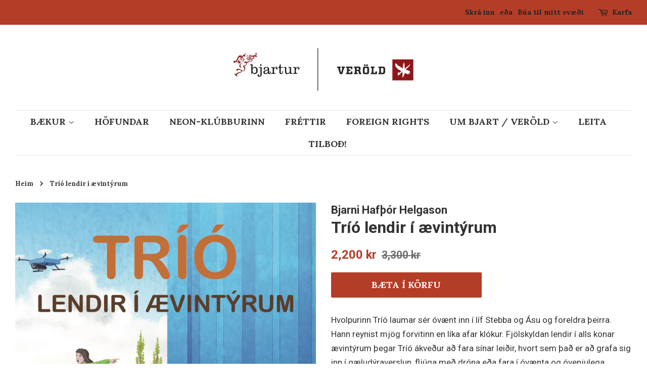

--- FILE ---
content_type: text/html; charset=utf-8
request_url: https://bjartur-verold.is/products/trio-lendir-i-aevintyrum
body_size: 15557
content:

<!doctype html>
<!--[if lt IE 7]><html class="no-js lt-ie9 lt-ie8 lt-ie7" lang="en"> <![endif]-->
<!--[if IE 7]><html class="no-js lt-ie9 lt-ie8" lang="en"> <![endif]-->
<!--[if IE 8]><html class="no-js lt-ie9" lang="en"> <![endif]-->
<!--[if IE 9 ]><html class="ie9 no-js"> <![endif]-->
<!--[if (gt IE 9)|!(IE)]><!--> <html class="no-js"> <!--<![endif]-->
<head>

  <!-- Basic page needs ================================================== -->
  <meta charset="utf-8">
  <meta http-equiv="X-UA-Compatible" content="IE=edge,chrome=1">

  
  <link rel="shortcut icon" href="//bjartur-verold.is/cdn/shop/files/428581_570172489693616_1114679559_n_32x32.jpg?v=1613161474" type="image/png" />
  

  <!-- Title and description ================================================== -->
  <title>
  Tríó lendir í ævintýrum &ndash; Bjartur &amp; Veröld
  </title>

  
  <meta name="description" content="Hvolpurinn Tríó laumar sér óvænt inn í líf Stebba og Ásu og foreldra þeirra. Hann reynist mjög forvitinn en líka afar klókur. Fjölskyldan lendir í alls konar ævintýrum þegar Tríó ákveður að fara sínar leiðir, hvort sem það er að grafa sig inn í gæludýraverslun, fljúga með dróna eða fara í óvænta og óvenjulega sjóferð! ">
  

  <!-- Social meta ================================================== -->
  <!-- /snippets/social-meta-tags.liquid -->




<meta property="og:site_name" content="Bjartur &amp; Veröld">
<meta property="og:url" content="https://bjartur-verold.is/products/trio-lendir-i-aevintyrum">
<meta property="og:title" content="Tríó lendir í ævintýrum">
<meta property="og:type" content="product">
<meta property="og:description" content="Hvolpurinn Tríó laumar sér óvænt inn í líf Stebba og Ásu og foreldra þeirra. Hann reynist mjög forvitinn en líka afar klókur. Fjölskyldan lendir í alls konar ævintýrum þegar Tríó ákveður að fara sínar leiðir, hvort sem það er að grafa sig inn í gæludýraverslun, fljúga með dróna eða fara í óvænta og óvenjulega sjóferð! ">

  <meta property="og:price:amount" content="2,200">
  <meta property="og:price:currency" content="ISK">

<meta property="og:image" content="http://bjartur-verold.is/cdn/shop/products/Trio-frontur_1200x1200.jpg?v=1667220893">
<meta property="og:image:secure_url" content="https://bjartur-verold.is/cdn/shop/products/Trio-frontur_1200x1200.jpg?v=1667220893">


<meta name="twitter:card" content="summary_large_image">
<meta name="twitter:title" content="Tríó lendir í ævintýrum">
<meta name="twitter:description" content="Hvolpurinn Tríó laumar sér óvænt inn í líf Stebba og Ásu og foreldra þeirra. Hann reynist mjög forvitinn en líka afar klókur. Fjölskyldan lendir í alls konar ævintýrum þegar Tríó ákveður að fara sínar leiðir, hvort sem það er að grafa sig inn í gæludýraverslun, fljúga með dróna eða fara í óvænta og óvenjulega sjóferð! ">


  <!-- Helpers ================================================== -->
  <link rel="canonical" href="https://bjartur-verold.is/products/trio-lendir-i-aevintyrum">
  <meta name="viewport" content="width=device-width,initial-scale=1">
  <meta name="theme-color" content="#b43d27">

  <!-- CSS ================================================== -->
  <link href="//bjartur-verold.is/cdn/shop/t/2/assets/timber.scss.css?v=132538422480038067331667381926" rel="stylesheet" type="text/css" media="all" />
  <link href="//bjartur-verold.is/cdn/shop/t/2/assets/theme.scss.css?v=91568720522629483631667381926" rel="stylesheet" type="text/css" media="all" />

  
  
  
  <link href="//fonts.googleapis.com/css?family=Roboto:400,700" rel="stylesheet" type="text/css" media="all" />


  


  
    
    
    <link href="//fonts.googleapis.com/css?family=Lora:700" rel="stylesheet" type="text/css" media="all" />
  



  <script>
    window.theme = window.theme || {};

    var theme = {
      strings: {
        addToCart: "BÆTA Í KÖRFU",
        soldOut: "Uppseld",
        unavailable: "Ófáanleg",
        zoomClose: "Loka (Esc)",
        zoomPrev: "Fyrra (Left arrow key)",
        zoomNext: "Næsta (Right arrow key)",
        addressError: "Villa kom upp við leitina",
        addressNoResults: "Heimilisfangið kemur ekki fram",
        addressQueryLimit: "You have exceeded the Google API usage limit. Consider upgrading to a \u003ca href=\"https:\/\/developers.google.com\/maps\/premium\/usage-limits\"\u003ePremium Plan\u003c\/a\u003e.",
        authError: "There was a problem authenticating your Google Maps API Key."
      },
      settings: {
        // Adding some settings to allow the editor to update correctly when they are changed
        enableWideLayout: true,
        typeAccentTransform: true,
        typeAccentSpacing: false,
        baseFontSize: '17px',
        headerBaseFontSize: '32px',
        accentFontSize: '18px'
      },
      variables: {
        mediaQueryMedium: 'screen and (max-width: 768px)',
        bpSmall: false
      },
      moneyFormat: "{{amount_no_decimals}} kr"
    }

    document.documentElement.className = document.documentElement.className.replace('no-js', 'supports-js');
  </script>

  <!-- Header hook for plugins ================================================== -->
  <script>window.performance && window.performance.mark && window.performance.mark('shopify.content_for_header.start');</script><meta name="facebook-domain-verification" content="3ra1j5c5ycgi4nkdbzbrrxztj1qlsd">
<meta name="facebook-domain-verification" content="w8qfqawkn2y08yamgn79cosd2p9otc">
<meta id="shopify-digital-wallet" name="shopify-digital-wallet" content="/2887876666/digital_wallets/dialog">
<link rel="alternate" type="application/json+oembed" href="https://bjartur-verold.is/products/trio-lendir-i-aevintyrum.oembed">
<script async="async" src="/checkouts/internal/preloads.js?locale=en-IS"></script>
<script id="shopify-features" type="application/json">{"accessToken":"777889ed2f1658d589613978c4317cd8","betas":["rich-media-storefront-analytics"],"domain":"bjartur-verold.is","predictiveSearch":true,"shopId":2887876666,"locale":"en"}</script>
<script>var Shopify = Shopify || {};
Shopify.shop = "bjartur.myshopify.com";
Shopify.locale = "en";
Shopify.currency = {"active":"ISK","rate":"1.0"};
Shopify.country = "IS";
Shopify.theme = {"name":"Minimal","id":15236857914,"schema_name":"Minimal","schema_version":"5.2.1","theme_store_id":380,"role":"main"};
Shopify.theme.handle = "null";
Shopify.theme.style = {"id":null,"handle":null};
Shopify.cdnHost = "bjartur-verold.is/cdn";
Shopify.routes = Shopify.routes || {};
Shopify.routes.root = "/";</script>
<script type="module">!function(o){(o.Shopify=o.Shopify||{}).modules=!0}(window);</script>
<script>!function(o){function n(){var o=[];function n(){o.push(Array.prototype.slice.apply(arguments))}return n.q=o,n}var t=o.Shopify=o.Shopify||{};t.loadFeatures=n(),t.autoloadFeatures=n()}(window);</script>
<script id="shop-js-analytics" type="application/json">{"pageType":"product"}</script>
<script defer="defer" async type="module" src="//bjartur-verold.is/cdn/shopifycloud/shop-js/modules/v2/client.init-shop-cart-sync_C5BV16lS.en.esm.js"></script>
<script defer="defer" async type="module" src="//bjartur-verold.is/cdn/shopifycloud/shop-js/modules/v2/chunk.common_CygWptCX.esm.js"></script>
<script type="module">
  await import("//bjartur-verold.is/cdn/shopifycloud/shop-js/modules/v2/client.init-shop-cart-sync_C5BV16lS.en.esm.js");
await import("//bjartur-verold.is/cdn/shopifycloud/shop-js/modules/v2/chunk.common_CygWptCX.esm.js");

  window.Shopify.SignInWithShop?.initShopCartSync?.({"fedCMEnabled":true,"windoidEnabled":true});

</script>
<script id="__st">var __st={"a":2887876666,"offset":0,"reqid":"7915935d-2df9-4cca-9c7b-5b22425a0332-1768816879","pageurl":"bjartur-verold.is\/products\/trio-lendir-i-aevintyrum","u":"1e958356dbae","p":"product","rtyp":"product","rid":7467622596808};</script>
<script>window.ShopifyPaypalV4VisibilityTracking = true;</script>
<script id="captcha-bootstrap">!function(){'use strict';const t='contact',e='account',n='new_comment',o=[[t,t],['blogs',n],['comments',n],[t,'customer']],c=[[e,'customer_login'],[e,'guest_login'],[e,'recover_customer_password'],[e,'create_customer']],r=t=>t.map((([t,e])=>`form[action*='/${t}']:not([data-nocaptcha='true']) input[name='form_type'][value='${e}']`)).join(','),a=t=>()=>t?[...document.querySelectorAll(t)].map((t=>t.form)):[];function s(){const t=[...o],e=r(t);return a(e)}const i='password',u='form_key',d=['recaptcha-v3-token','g-recaptcha-response','h-captcha-response',i],f=()=>{try{return window.sessionStorage}catch{return}},m='__shopify_v',_=t=>t.elements[u];function p(t,e,n=!1){try{const o=window.sessionStorage,c=JSON.parse(o.getItem(e)),{data:r}=function(t){const{data:e,action:n}=t;return t[m]||n?{data:e,action:n}:{data:t,action:n}}(c);for(const[e,n]of Object.entries(r))t.elements[e]&&(t.elements[e].value=n);n&&o.removeItem(e)}catch(o){console.error('form repopulation failed',{error:o})}}const l='form_type',E='cptcha';function T(t){t.dataset[E]=!0}const w=window,h=w.document,L='Shopify',v='ce_forms',y='captcha';let A=!1;((t,e)=>{const n=(g='f06e6c50-85a8-45c8-87d0-21a2b65856fe',I='https://cdn.shopify.com/shopifycloud/storefront-forms-hcaptcha/ce_storefront_forms_captcha_hcaptcha.v1.5.2.iife.js',D={infoText:'Protected by hCaptcha',privacyText:'Privacy',termsText:'Terms'},(t,e,n)=>{const o=w[L][v],c=o.bindForm;if(c)return c(t,g,e,D).then(n);var r;o.q.push([[t,g,e,D],n]),r=I,A||(h.body.append(Object.assign(h.createElement('script'),{id:'captcha-provider',async:!0,src:r})),A=!0)});var g,I,D;w[L]=w[L]||{},w[L][v]=w[L][v]||{},w[L][v].q=[],w[L][y]=w[L][y]||{},w[L][y].protect=function(t,e){n(t,void 0,e),T(t)},Object.freeze(w[L][y]),function(t,e,n,w,h,L){const[v,y,A,g]=function(t,e,n){const i=e?o:[],u=t?c:[],d=[...i,...u],f=r(d),m=r(i),_=r(d.filter((([t,e])=>n.includes(e))));return[a(f),a(m),a(_),s()]}(w,h,L),I=t=>{const e=t.target;return e instanceof HTMLFormElement?e:e&&e.form},D=t=>v().includes(t);t.addEventListener('submit',(t=>{const e=I(t);if(!e)return;const n=D(e)&&!e.dataset.hcaptchaBound&&!e.dataset.recaptchaBound,o=_(e),c=g().includes(e)&&(!o||!o.value);(n||c)&&t.preventDefault(),c&&!n&&(function(t){try{if(!f())return;!function(t){const e=f();if(!e)return;const n=_(t);if(!n)return;const o=n.value;o&&e.removeItem(o)}(t);const e=Array.from(Array(32),(()=>Math.random().toString(36)[2])).join('');!function(t,e){_(t)||t.append(Object.assign(document.createElement('input'),{type:'hidden',name:u})),t.elements[u].value=e}(t,e),function(t,e){const n=f();if(!n)return;const o=[...t.querySelectorAll(`input[type='${i}']`)].map((({name:t})=>t)),c=[...d,...o],r={};for(const[a,s]of new FormData(t).entries())c.includes(a)||(r[a]=s);n.setItem(e,JSON.stringify({[m]:1,action:t.action,data:r}))}(t,e)}catch(e){console.error('failed to persist form',e)}}(e),e.submit())}));const S=(t,e)=>{t&&!t.dataset[E]&&(n(t,e.some((e=>e===t))),T(t))};for(const o of['focusin','change'])t.addEventListener(o,(t=>{const e=I(t);D(e)&&S(e,y())}));const B=e.get('form_key'),M=e.get(l),P=B&&M;t.addEventListener('DOMContentLoaded',(()=>{const t=y();if(P)for(const e of t)e.elements[l].value===M&&p(e,B);[...new Set([...A(),...v().filter((t=>'true'===t.dataset.shopifyCaptcha))])].forEach((e=>S(e,t)))}))}(h,new URLSearchParams(w.location.search),n,t,e,['guest_login'])})(!0,!0)}();</script>
<script integrity="sha256-4kQ18oKyAcykRKYeNunJcIwy7WH5gtpwJnB7kiuLZ1E=" data-source-attribution="shopify.loadfeatures" defer="defer" src="//bjartur-verold.is/cdn/shopifycloud/storefront/assets/storefront/load_feature-a0a9edcb.js" crossorigin="anonymous"></script>
<script data-source-attribution="shopify.dynamic_checkout.dynamic.init">var Shopify=Shopify||{};Shopify.PaymentButton=Shopify.PaymentButton||{isStorefrontPortableWallets:!0,init:function(){window.Shopify.PaymentButton.init=function(){};var t=document.createElement("script");t.src="https://bjartur-verold.is/cdn/shopifycloud/portable-wallets/latest/portable-wallets.en.js",t.type="module",document.head.appendChild(t)}};
</script>
<script data-source-attribution="shopify.dynamic_checkout.buyer_consent">
  function portableWalletsHideBuyerConsent(e){var t=document.getElementById("shopify-buyer-consent"),n=document.getElementById("shopify-subscription-policy-button");t&&n&&(t.classList.add("hidden"),t.setAttribute("aria-hidden","true"),n.removeEventListener("click",e))}function portableWalletsShowBuyerConsent(e){var t=document.getElementById("shopify-buyer-consent"),n=document.getElementById("shopify-subscription-policy-button");t&&n&&(t.classList.remove("hidden"),t.removeAttribute("aria-hidden"),n.addEventListener("click",e))}window.Shopify?.PaymentButton&&(window.Shopify.PaymentButton.hideBuyerConsent=portableWalletsHideBuyerConsent,window.Shopify.PaymentButton.showBuyerConsent=portableWalletsShowBuyerConsent);
</script>
<script data-source-attribution="shopify.dynamic_checkout.cart.bootstrap">document.addEventListener("DOMContentLoaded",(function(){function t(){return document.querySelector("shopify-accelerated-checkout-cart, shopify-accelerated-checkout")}if(t())Shopify.PaymentButton.init();else{new MutationObserver((function(e,n){t()&&(Shopify.PaymentButton.init(),n.disconnect())})).observe(document.body,{childList:!0,subtree:!0})}}));
</script>

<script>window.performance && window.performance.mark && window.performance.mark('shopify.content_for_header.end');</script>

  
<!--[if lt IE 9]>
<script src="//cdnjs.cloudflare.com/ajax/libs/html5shiv/3.7.2/html5shiv.min.js" type="text/javascript"></script>
<![endif]-->


  <script src="//bjartur-verold.is/cdn/shop/t/2/assets/jquery-2.2.3.min.js?v=58211863146907186831525116569" type="text/javascript"></script>

  <!--[if (gt IE 9)|!(IE)]><!--><script src="//bjartur-verold.is/cdn/shop/t/2/assets/lazysizes.min.js?v=177476512571513845041525116569" async="async"></script><!--<![endif]-->
  <!--[if lte IE 9]><script src="//bjartur-verold.is/cdn/shop/t/2/assets/lazysizes.min.js?v=177476512571513845041525116569"></script><![endif]-->

  
  

<link href="https://monorail-edge.shopifysvc.com" rel="dns-prefetch">
<script>(function(){if ("sendBeacon" in navigator && "performance" in window) {try {var session_token_from_headers = performance.getEntriesByType('navigation')[0].serverTiming.find(x => x.name == '_s').description;} catch {var session_token_from_headers = undefined;}var session_cookie_matches = document.cookie.match(/_shopify_s=([^;]*)/);var session_token_from_cookie = session_cookie_matches && session_cookie_matches.length === 2 ? session_cookie_matches[1] : "";var session_token = session_token_from_headers || session_token_from_cookie || "";function handle_abandonment_event(e) {var entries = performance.getEntries().filter(function(entry) {return /monorail-edge.shopifysvc.com/.test(entry.name);});if (!window.abandonment_tracked && entries.length === 0) {window.abandonment_tracked = true;var currentMs = Date.now();var navigation_start = performance.timing.navigationStart;var payload = {shop_id: 2887876666,url: window.location.href,navigation_start,duration: currentMs - navigation_start,session_token,page_type: "product"};window.navigator.sendBeacon("https://monorail-edge.shopifysvc.com/v1/produce", JSON.stringify({schema_id: "online_store_buyer_site_abandonment/1.1",payload: payload,metadata: {event_created_at_ms: currentMs,event_sent_at_ms: currentMs}}));}}window.addEventListener('pagehide', handle_abandonment_event);}}());</script>
<script id="web-pixels-manager-setup">(function e(e,d,r,n,o){if(void 0===o&&(o={}),!Boolean(null===(a=null===(i=window.Shopify)||void 0===i?void 0:i.analytics)||void 0===a?void 0:a.replayQueue)){var i,a;window.Shopify=window.Shopify||{};var t=window.Shopify;t.analytics=t.analytics||{};var s=t.analytics;s.replayQueue=[],s.publish=function(e,d,r){return s.replayQueue.push([e,d,r]),!0};try{self.performance.mark("wpm:start")}catch(e){}var l=function(){var e={modern:/Edge?\/(1{2}[4-9]|1[2-9]\d|[2-9]\d{2}|\d{4,})\.\d+(\.\d+|)|Firefox\/(1{2}[4-9]|1[2-9]\d|[2-9]\d{2}|\d{4,})\.\d+(\.\d+|)|Chrom(ium|e)\/(9{2}|\d{3,})\.\d+(\.\d+|)|(Maci|X1{2}).+ Version\/(15\.\d+|(1[6-9]|[2-9]\d|\d{3,})\.\d+)([,.]\d+|)( \(\w+\)|)( Mobile\/\w+|) Safari\/|Chrome.+OPR\/(9{2}|\d{3,})\.\d+\.\d+|(CPU[ +]OS|iPhone[ +]OS|CPU[ +]iPhone|CPU IPhone OS|CPU iPad OS)[ +]+(15[._]\d+|(1[6-9]|[2-9]\d|\d{3,})[._]\d+)([._]\d+|)|Android:?[ /-](13[3-9]|1[4-9]\d|[2-9]\d{2}|\d{4,})(\.\d+|)(\.\d+|)|Android.+Firefox\/(13[5-9]|1[4-9]\d|[2-9]\d{2}|\d{4,})\.\d+(\.\d+|)|Android.+Chrom(ium|e)\/(13[3-9]|1[4-9]\d|[2-9]\d{2}|\d{4,})\.\d+(\.\d+|)|SamsungBrowser\/([2-9]\d|\d{3,})\.\d+/,legacy:/Edge?\/(1[6-9]|[2-9]\d|\d{3,})\.\d+(\.\d+|)|Firefox\/(5[4-9]|[6-9]\d|\d{3,})\.\d+(\.\d+|)|Chrom(ium|e)\/(5[1-9]|[6-9]\d|\d{3,})\.\d+(\.\d+|)([\d.]+$|.*Safari\/(?![\d.]+ Edge\/[\d.]+$))|(Maci|X1{2}).+ Version\/(10\.\d+|(1[1-9]|[2-9]\d|\d{3,})\.\d+)([,.]\d+|)( \(\w+\)|)( Mobile\/\w+|) Safari\/|Chrome.+OPR\/(3[89]|[4-9]\d|\d{3,})\.\d+\.\d+|(CPU[ +]OS|iPhone[ +]OS|CPU[ +]iPhone|CPU IPhone OS|CPU iPad OS)[ +]+(10[._]\d+|(1[1-9]|[2-9]\d|\d{3,})[._]\d+)([._]\d+|)|Android:?[ /-](13[3-9]|1[4-9]\d|[2-9]\d{2}|\d{4,})(\.\d+|)(\.\d+|)|Mobile Safari.+OPR\/([89]\d|\d{3,})\.\d+\.\d+|Android.+Firefox\/(13[5-9]|1[4-9]\d|[2-9]\d{2}|\d{4,})\.\d+(\.\d+|)|Android.+Chrom(ium|e)\/(13[3-9]|1[4-9]\d|[2-9]\d{2}|\d{4,})\.\d+(\.\d+|)|Android.+(UC? ?Browser|UCWEB|U3)[ /]?(15\.([5-9]|\d{2,})|(1[6-9]|[2-9]\d|\d{3,})\.\d+)\.\d+|SamsungBrowser\/(5\.\d+|([6-9]|\d{2,})\.\d+)|Android.+MQ{2}Browser\/(14(\.(9|\d{2,})|)|(1[5-9]|[2-9]\d|\d{3,})(\.\d+|))(\.\d+|)|K[Aa][Ii]OS\/(3\.\d+|([4-9]|\d{2,})\.\d+)(\.\d+|)/},d=e.modern,r=e.legacy,n=navigator.userAgent;return n.match(d)?"modern":n.match(r)?"legacy":"unknown"}(),u="modern"===l?"modern":"legacy",c=(null!=n?n:{modern:"",legacy:""})[u],f=function(e){return[e.baseUrl,"/wpm","/b",e.hashVersion,"modern"===e.buildTarget?"m":"l",".js"].join("")}({baseUrl:d,hashVersion:r,buildTarget:u}),m=function(e){var d=e.version,r=e.bundleTarget,n=e.surface,o=e.pageUrl,i=e.monorailEndpoint;return{emit:function(e){var a=e.status,t=e.errorMsg,s=(new Date).getTime(),l=JSON.stringify({metadata:{event_sent_at_ms:s},events:[{schema_id:"web_pixels_manager_load/3.1",payload:{version:d,bundle_target:r,page_url:o,status:a,surface:n,error_msg:t},metadata:{event_created_at_ms:s}}]});if(!i)return console&&console.warn&&console.warn("[Web Pixels Manager] No Monorail endpoint provided, skipping logging."),!1;try{return self.navigator.sendBeacon.bind(self.navigator)(i,l)}catch(e){}var u=new XMLHttpRequest;try{return u.open("POST",i,!0),u.setRequestHeader("Content-Type","text/plain"),u.send(l),!0}catch(e){return console&&console.warn&&console.warn("[Web Pixels Manager] Got an unhandled error while logging to Monorail."),!1}}}}({version:r,bundleTarget:l,surface:e.surface,pageUrl:self.location.href,monorailEndpoint:e.monorailEndpoint});try{o.browserTarget=l,function(e){var d=e.src,r=e.async,n=void 0===r||r,o=e.onload,i=e.onerror,a=e.sri,t=e.scriptDataAttributes,s=void 0===t?{}:t,l=document.createElement("script"),u=document.querySelector("head"),c=document.querySelector("body");if(l.async=n,l.src=d,a&&(l.integrity=a,l.crossOrigin="anonymous"),s)for(var f in s)if(Object.prototype.hasOwnProperty.call(s,f))try{l.dataset[f]=s[f]}catch(e){}if(o&&l.addEventListener("load",o),i&&l.addEventListener("error",i),u)u.appendChild(l);else{if(!c)throw new Error("Did not find a head or body element to append the script");c.appendChild(l)}}({src:f,async:!0,onload:function(){if(!function(){var e,d;return Boolean(null===(d=null===(e=window.Shopify)||void 0===e?void 0:e.analytics)||void 0===d?void 0:d.initialized)}()){var d=window.webPixelsManager.init(e)||void 0;if(d){var r=window.Shopify.analytics;r.replayQueue.forEach((function(e){var r=e[0],n=e[1],o=e[2];d.publishCustomEvent(r,n,o)})),r.replayQueue=[],r.publish=d.publishCustomEvent,r.visitor=d.visitor,r.initialized=!0}}},onerror:function(){return m.emit({status:"failed",errorMsg:"".concat(f," has failed to load")})},sri:function(e){var d=/^sha384-[A-Za-z0-9+/=]+$/;return"string"==typeof e&&d.test(e)}(c)?c:"",scriptDataAttributes:o}),m.emit({status:"loading"})}catch(e){m.emit({status:"failed",errorMsg:(null==e?void 0:e.message)||"Unknown error"})}}})({shopId: 2887876666,storefrontBaseUrl: "https://bjartur-verold.is",extensionsBaseUrl: "https://extensions.shopifycdn.com/cdn/shopifycloud/web-pixels-manager",monorailEndpoint: "https://monorail-edge.shopifysvc.com/unstable/produce_batch",surface: "storefront-renderer",enabledBetaFlags: ["2dca8a86"],webPixelsConfigList: [{"id":"61735112","eventPayloadVersion":"v1","runtimeContext":"LAX","scriptVersion":"1","type":"CUSTOM","privacyPurposes":["MARKETING"],"name":"Meta pixel (migrated)"},{"id":"shopify-app-pixel","configuration":"{}","eventPayloadVersion":"v1","runtimeContext":"STRICT","scriptVersion":"0450","apiClientId":"shopify-pixel","type":"APP","privacyPurposes":["ANALYTICS","MARKETING"]},{"id":"shopify-custom-pixel","eventPayloadVersion":"v1","runtimeContext":"LAX","scriptVersion":"0450","apiClientId":"shopify-pixel","type":"CUSTOM","privacyPurposes":["ANALYTICS","MARKETING"]}],isMerchantRequest: false,initData: {"shop":{"name":"Bjartur \u0026 Veröld","paymentSettings":{"currencyCode":"ISK"},"myshopifyDomain":"bjartur.myshopify.com","countryCode":"IS","storefrontUrl":"https:\/\/bjartur-verold.is"},"customer":null,"cart":null,"checkout":null,"productVariants":[{"price":{"amount":2200.0,"currencyCode":"ISK"},"product":{"title":"Tríó lendir í ævintýrum","vendor":"Bjarni Hafþór Helgason","id":"7467622596808","untranslatedTitle":"Tríó lendir í ævintýrum","url":"\/products\/trio-lendir-i-aevintyrum","type":"Bækur"},"id":"42414402994376","image":{"src":"\/\/bjartur-verold.is\/cdn\/shop\/products\/Trio-frontur.jpg?v=1667220893"},"sku":"bhh2","title":"Default Title","untranslatedTitle":"Default Title"}],"purchasingCompany":null},},"https://bjartur-verold.is/cdn","fcfee988w5aeb613cpc8e4bc33m6693e112",{"modern":"","legacy":""},{"shopId":"2887876666","storefrontBaseUrl":"https:\/\/bjartur-verold.is","extensionBaseUrl":"https:\/\/extensions.shopifycdn.com\/cdn\/shopifycloud\/web-pixels-manager","surface":"storefront-renderer","enabledBetaFlags":"[\"2dca8a86\"]","isMerchantRequest":"false","hashVersion":"fcfee988w5aeb613cpc8e4bc33m6693e112","publish":"custom","events":"[[\"page_viewed\",{}],[\"product_viewed\",{\"productVariant\":{\"price\":{\"amount\":2200.0,\"currencyCode\":\"ISK\"},\"product\":{\"title\":\"Tríó lendir í ævintýrum\",\"vendor\":\"Bjarni Hafþór Helgason\",\"id\":\"7467622596808\",\"untranslatedTitle\":\"Tríó lendir í ævintýrum\",\"url\":\"\/products\/trio-lendir-i-aevintyrum\",\"type\":\"Bækur\"},\"id\":\"42414402994376\",\"image\":{\"src\":\"\/\/bjartur-verold.is\/cdn\/shop\/products\/Trio-frontur.jpg?v=1667220893\"},\"sku\":\"bhh2\",\"title\":\"Default Title\",\"untranslatedTitle\":\"Default Title\"}}]]"});</script><script>
  window.ShopifyAnalytics = window.ShopifyAnalytics || {};
  window.ShopifyAnalytics.meta = window.ShopifyAnalytics.meta || {};
  window.ShopifyAnalytics.meta.currency = 'ISK';
  var meta = {"product":{"id":7467622596808,"gid":"gid:\/\/shopify\/Product\/7467622596808","vendor":"Bjarni Hafþór Helgason","type":"Bækur","handle":"trio-lendir-i-aevintyrum","variants":[{"id":42414402994376,"price":220000,"name":"Tríó lendir í ævintýrum","public_title":null,"sku":"bhh2"}],"remote":false},"page":{"pageType":"product","resourceType":"product","resourceId":7467622596808,"requestId":"7915935d-2df9-4cca-9c7b-5b22425a0332-1768816879"}};
  for (var attr in meta) {
    window.ShopifyAnalytics.meta[attr] = meta[attr];
  }
</script>
<script class="analytics">
  (function () {
    var customDocumentWrite = function(content) {
      var jquery = null;

      if (window.jQuery) {
        jquery = window.jQuery;
      } else if (window.Checkout && window.Checkout.$) {
        jquery = window.Checkout.$;
      }

      if (jquery) {
        jquery('body').append(content);
      }
    };

    var hasLoggedConversion = function(token) {
      if (token) {
        return document.cookie.indexOf('loggedConversion=' + token) !== -1;
      }
      return false;
    }

    var setCookieIfConversion = function(token) {
      if (token) {
        var twoMonthsFromNow = new Date(Date.now());
        twoMonthsFromNow.setMonth(twoMonthsFromNow.getMonth() + 2);

        document.cookie = 'loggedConversion=' + token + '; expires=' + twoMonthsFromNow;
      }
    }

    var trekkie = window.ShopifyAnalytics.lib = window.trekkie = window.trekkie || [];
    if (trekkie.integrations) {
      return;
    }
    trekkie.methods = [
      'identify',
      'page',
      'ready',
      'track',
      'trackForm',
      'trackLink'
    ];
    trekkie.factory = function(method) {
      return function() {
        var args = Array.prototype.slice.call(arguments);
        args.unshift(method);
        trekkie.push(args);
        return trekkie;
      };
    };
    for (var i = 0; i < trekkie.methods.length; i++) {
      var key = trekkie.methods[i];
      trekkie[key] = trekkie.factory(key);
    }
    trekkie.load = function(config) {
      trekkie.config = config || {};
      trekkie.config.initialDocumentCookie = document.cookie;
      var first = document.getElementsByTagName('script')[0];
      var script = document.createElement('script');
      script.type = 'text/javascript';
      script.onerror = function(e) {
        var scriptFallback = document.createElement('script');
        scriptFallback.type = 'text/javascript';
        scriptFallback.onerror = function(error) {
                var Monorail = {
      produce: function produce(monorailDomain, schemaId, payload) {
        var currentMs = new Date().getTime();
        var event = {
          schema_id: schemaId,
          payload: payload,
          metadata: {
            event_created_at_ms: currentMs,
            event_sent_at_ms: currentMs
          }
        };
        return Monorail.sendRequest("https://" + monorailDomain + "/v1/produce", JSON.stringify(event));
      },
      sendRequest: function sendRequest(endpointUrl, payload) {
        // Try the sendBeacon API
        if (window && window.navigator && typeof window.navigator.sendBeacon === 'function' && typeof window.Blob === 'function' && !Monorail.isIos12()) {
          var blobData = new window.Blob([payload], {
            type: 'text/plain'
          });

          if (window.navigator.sendBeacon(endpointUrl, blobData)) {
            return true;
          } // sendBeacon was not successful

        } // XHR beacon

        var xhr = new XMLHttpRequest();

        try {
          xhr.open('POST', endpointUrl);
          xhr.setRequestHeader('Content-Type', 'text/plain');
          xhr.send(payload);
        } catch (e) {
          console.log(e);
        }

        return false;
      },
      isIos12: function isIos12() {
        return window.navigator.userAgent.lastIndexOf('iPhone; CPU iPhone OS 12_') !== -1 || window.navigator.userAgent.lastIndexOf('iPad; CPU OS 12_') !== -1;
      }
    };
    Monorail.produce('monorail-edge.shopifysvc.com',
      'trekkie_storefront_load_errors/1.1',
      {shop_id: 2887876666,
      theme_id: 15236857914,
      app_name: "storefront",
      context_url: window.location.href,
      source_url: "//bjartur-verold.is/cdn/s/trekkie.storefront.cd680fe47e6c39ca5d5df5f0a32d569bc48c0f27.min.js"});

        };
        scriptFallback.async = true;
        scriptFallback.src = '//bjartur-verold.is/cdn/s/trekkie.storefront.cd680fe47e6c39ca5d5df5f0a32d569bc48c0f27.min.js';
        first.parentNode.insertBefore(scriptFallback, first);
      };
      script.async = true;
      script.src = '//bjartur-verold.is/cdn/s/trekkie.storefront.cd680fe47e6c39ca5d5df5f0a32d569bc48c0f27.min.js';
      first.parentNode.insertBefore(script, first);
    };
    trekkie.load(
      {"Trekkie":{"appName":"storefront","development":false,"defaultAttributes":{"shopId":2887876666,"isMerchantRequest":null,"themeId":15236857914,"themeCityHash":"11006199200409447423","contentLanguage":"en","currency":"ISK","eventMetadataId":"2cb9a123-c115-4bdc-b507-e8c18fc8f4fe"},"isServerSideCookieWritingEnabled":true,"monorailRegion":"shop_domain","enabledBetaFlags":["65f19447"]},"Session Attribution":{},"S2S":{"facebookCapiEnabled":false,"source":"trekkie-storefront-renderer","apiClientId":580111}}
    );

    var loaded = false;
    trekkie.ready(function() {
      if (loaded) return;
      loaded = true;

      window.ShopifyAnalytics.lib = window.trekkie;

      var originalDocumentWrite = document.write;
      document.write = customDocumentWrite;
      try { window.ShopifyAnalytics.merchantGoogleAnalytics.call(this); } catch(error) {};
      document.write = originalDocumentWrite;

      window.ShopifyAnalytics.lib.page(null,{"pageType":"product","resourceType":"product","resourceId":7467622596808,"requestId":"7915935d-2df9-4cca-9c7b-5b22425a0332-1768816879","shopifyEmitted":true});

      var match = window.location.pathname.match(/checkouts\/(.+)\/(thank_you|post_purchase)/)
      var token = match? match[1]: undefined;
      if (!hasLoggedConversion(token)) {
        setCookieIfConversion(token);
        window.ShopifyAnalytics.lib.track("Viewed Product",{"currency":"ISK","variantId":42414402994376,"productId":7467622596808,"productGid":"gid:\/\/shopify\/Product\/7467622596808","name":"Tríó lendir í ævintýrum","price":"2200","sku":"bhh2","brand":"Bjarni Hafþór Helgason","variant":null,"category":"Bækur","nonInteraction":true,"remote":false},undefined,undefined,{"shopifyEmitted":true});
      window.ShopifyAnalytics.lib.track("monorail:\/\/trekkie_storefront_viewed_product\/1.1",{"currency":"ISK","variantId":42414402994376,"productId":7467622596808,"productGid":"gid:\/\/shopify\/Product\/7467622596808","name":"Tríó lendir í ævintýrum","price":"2200","sku":"bhh2","brand":"Bjarni Hafþór Helgason","variant":null,"category":"Bækur","nonInteraction":true,"remote":false,"referer":"https:\/\/bjartur-verold.is\/products\/trio-lendir-i-aevintyrum"});
      }
    });


        var eventsListenerScript = document.createElement('script');
        eventsListenerScript.async = true;
        eventsListenerScript.src = "//bjartur-verold.is/cdn/shopifycloud/storefront/assets/shop_events_listener-3da45d37.js";
        document.getElementsByTagName('head')[0].appendChild(eventsListenerScript);

})();</script>
  <script>
  if (!window.ga || (window.ga && typeof window.ga !== 'function')) {
    window.ga = function ga() {
      (window.ga.q = window.ga.q || []).push(arguments);
      if (window.Shopify && window.Shopify.analytics && typeof window.Shopify.analytics.publish === 'function') {
        window.Shopify.analytics.publish("ga_stub_called", {}, {sendTo: "google_osp_migration"});
      }
      console.error("Shopify's Google Analytics stub called with:", Array.from(arguments), "\nSee https://help.shopify.com/manual/promoting-marketing/pixels/pixel-migration#google for more information.");
    };
    if (window.Shopify && window.Shopify.analytics && typeof window.Shopify.analytics.publish === 'function') {
      window.Shopify.analytics.publish("ga_stub_initialized", {}, {sendTo: "google_osp_migration"});
    }
  }
</script>
<script
  defer
  src="https://bjartur-verold.is/cdn/shopifycloud/perf-kit/shopify-perf-kit-3.0.4.min.js"
  data-application="storefront-renderer"
  data-shop-id="2887876666"
  data-render-region="gcp-us-central1"
  data-page-type="product"
  data-theme-instance-id="15236857914"
  data-theme-name="Minimal"
  data-theme-version="5.2.1"
  data-monorail-region="shop_domain"
  data-resource-timing-sampling-rate="10"
  data-shs="true"
  data-shs-beacon="true"
  data-shs-export-with-fetch="true"
  data-shs-logs-sample-rate="1"
  data-shs-beacon-endpoint="https://bjartur-verold.is/api/collect"
></script>
</head>

<body id="trio-lendir-i-aevintyrum" class="template-product" >

  <div id="shopify-section-header" class="shopify-section"><style>
  .logo__image-wrapper {
    max-width: 400px;
  }
  /*================= If logo is above navigation ================== */
  
    .site-nav {
      
        border-top: 1px solid #e3e2e2;
        border-bottom: 1px solid #e3e2e2;
      
      margin-top: 30px;
    }

    
      .logo__image-wrapper {
        margin: 0 auto;
      }
    
  

  /*============ If logo is on the same line as navigation ============ */
  


  
  
  @media screen and (max-width 768px) {
    .site-header {
      display: none;
    }
  }
</style>

<div data-section-id="header" data-section-type="header-section">
  <div class="header-bar">
    <div class="wrapper medium-down--hide">
      <div class="post-large--display-table">

        

        <div class="header-bar__right post-large--display-table-cell">

          
            <ul class="header-bar__module header-bar__module--list">
              
                <li>
                  <a href="https://shopify.com/2887876666/account?locale=en&amp;region_country=IS" id="customer_login_link">Skrá inn</a>
                </li>
                <li>eða</li>
                <li>
                  <a href="https://shopify.com/2887876666/account?locale=en" id="customer_register_link">Búa til mitt svæði</a>
                </li>
              
            </ul>
          

          <div class="header-bar__module">
            <span class="header-bar__sep" aria-hidden="true"></span>
            <a href="/cart" class="cart-page-link">
              <span class="icon icon-cart header-bar__cart-icon" aria-hidden="true"></span>
            </a>
          </div>

          <div class="header-bar__module">
            <a href="/cart" class="cart-page-link">
              Karfa
              <span class="cart-count header-bar__cart-count hidden-count">0</span>
            </a>
          </div>

          

        </div>
      </div>
    </div>

    <div class="wrapper post-large--hide announcement-bar--mobile">
      
      
        
          <a href="https://bjartur.myshopify.com">
        
          <span>Bjartur &amp; Veröld</span>
        
          </a>
        
      
    </div>

    <div class="wrapper post-large--hide">
      
        <button type="button" class="mobile-nav-trigger" id="MobileNavTrigger" aria-controls="MobileNav" aria-expanded="false">
          <span class="icon icon-hamburger" aria-hidden="true"></span>
          Menu
        </button>
      
      <a href="/cart" class="cart-page-link mobile-cart-page-link">
        <span class="icon icon-cart header-bar__cart-icon" aria-hidden="true"></span>
        Karfa <span class="cart-count hidden-count">0</span>
      </a>
    </div>
    <nav role="navigation">
  <ul id="MobileNav" class="mobile-nav post-large--hide">
    
      
        
        <li class="mobile-nav__link" aria-haspopup="true">
          <a
            href="/collections/all"
            class="mobile-nav__sublist-trigger"
            aria-controls="MobileNav-Parent-1"
            aria-expanded="false">
            Bækur
            <span class="icon-fallback-text mobile-nav__sublist-expand" aria-hidden="true">
  <span class="icon icon-plus" aria-hidden="true"></span>
  <span class="fallback-text">+</span>
</span>
<span class="icon-fallback-text mobile-nav__sublist-contract" aria-hidden="true">
  <span class="icon icon-minus" aria-hidden="true"></span>
  <span class="fallback-text">-</span>
</span>

          </a>
          <ul
            id="MobileNav-Parent-1"
            class="mobile-nav__sublist">
            
              <li class="mobile-nav__sublist-link ">
                <a href="/collections/all" class="site-nav__link">Allar <span class="visually-hidden">Bækur</span></a>
              </li>
            
            
              
                <li class="mobile-nav__sublist-link">
                  <a
                    href="/collections/2025"
                    >
                    2025
                  </a>
                </li>
              
            
              
                <li class="mobile-nav__sublist-link">
                  <a
                    href="/collections/2024"
                    >
                    2024
                  </a>
                </li>
              
            
              
                <li class="mobile-nav__sublist-link">
                  <a
                    href="/collections/2023"
                    >
                    2023
                  </a>
                </li>
              
            
              
                <li class="mobile-nav__sublist-link">
                  <a
                    href="/collections/2022"
                    >
                    2022
                  </a>
                </li>
              
            
              
                <li class="mobile-nav__sublist-link">
                  <a
                    href="/collections/2021-1"
                    >
                    2021
                  </a>
                </li>
              
            
              
                <li class="mobile-nav__sublist-link">
                  <a
                    href="/collections/2020"
                    >
                    2020
                  </a>
                </li>
              
            
              
                <li class="mobile-nav__sublist-link">
                  <a
                    href="/collections/2019"
                    >
                    2019
                  </a>
                </li>
              
            
              
                <li class="mobile-nav__sublist-link">
                  <a
                    href="/collections/2018"
                    >
                    2018
                  </a>
                </li>
              
            
              
                <li class="mobile-nav__sublist-link">
                  <a
                    href="/collections/2017-1"
                    >
                    2017
                  </a>
                </li>
              
            
              
                <li class="mobile-nav__sublist-link">
                  <a
                    href="/collections/2016"
                    >
                    2016
                  </a>
                </li>
              
            
              
                <li class="mobile-nav__sublist-link">
                  <a
                    href="/collections/2015"
                    >
                    2015
                  </a>
                </li>
              
            
              
                <li class="mobile-nav__sublist-link">
                  <a
                    href="/collections/2014"
                    >
                    2014
                  </a>
                </li>
              
            
              
                <li class="mobile-nav__sublist-link">
                  <a
                    href="/collections/2013"
                    >
                    2013
                  </a>
                </li>
              
            
              
                <li class="mobile-nav__sublist-link">
                  <a
                    href="/collections/2012"
                    >
                    2012
                  </a>
                </li>
              
            
              
                <li class="mobile-nav__sublist-link">
                  <a
                    href="/collections/2011"
                    >
                    2011
                  </a>
                </li>
              
            
              
                <li class="mobile-nav__sublist-link">
                  <a
                    href="/collections/2010"
                    >
                    2010
                  </a>
                </li>
              
            
              
                <li class="mobile-nav__sublist-link">
                  <a
                    href="/collections/2009"
                    >
                    2009
                  </a>
                </li>
              
            
              
                <li class="mobile-nav__sublist-link">
                  <a
                    href="/collections/2008"
                    >
                    2008
                  </a>
                </li>
              
            
              
                <li class="mobile-nav__sublist-link">
                  <a
                    href="/collections/2002"
                    >
                    2002
                  </a>
                </li>
              
            
              
                <li class="mobile-nav__sublist-link">
                  <a
                    href="/collections/barna-og-unglingabaekur"
                    >
                    Barna- og unglingabækur
                  </a>
                </li>
              
            
              
                <li class="mobile-nav__sublist-link">
                  <a
                    href="/collections/glaepasogur"
                    >
                    glæpasögur
                  </a>
                </li>
              
            
              
                <li class="mobile-nav__sublist-link">
                  <a
                    href="/collections/ljod"
                    >
                    ljóð
                  </a>
                </li>
              
            
              
                <li class="mobile-nav__sublist-link">
                  <a
                    href="/collections/namsbaekur"
                    >
                    námsbækur
                  </a>
                </li>
              
            
              
                <li class="mobile-nav__sublist-link">
                  <a
                    href="/collections/skaldsogur"
                    >
                    skáldsögur
                  </a>
                </li>
              
            
              
                <li class="mobile-nav__sublist-link">
                  <a
                    href="/collections/skaldsogur-islenskar"
                    >
                    skáldsögur – íslenskar
                  </a>
                </li>
              
            
              
                <li class="mobile-nav__sublist-link">
                  <a
                    href="/collections/skaldsogur-thyddar"
                    >
                    skáldsögur – þýddar
                  </a>
                </li>
              
            
              
                <li class="mobile-nav__sublist-link">
                  <a
                    href="/collections/aevisogur"
                    >
                    Ævisögur
                  </a>
                </li>
              
            
          </ul>
        </li>
      
    
      
        <li class="mobile-nav__link">
          <a
            href="/pages/list-of-authors"
            class="mobile-nav"
            >
            Höfundar
          </a>
        </li>
      
    
      
        <li class="mobile-nav__link">
          <a
            href="/collections/neon-1"
            class="mobile-nav"
            >
            Neon-klúbburinn
          </a>
        </li>
      
    
      
        <li class="mobile-nav__link">
          <a
            href="/blogs/news"
            class="mobile-nav"
            >
            Fréttir
          </a>
        </li>
      
    
      
        <li class="mobile-nav__link">
          <a
            href="/pages/foreign-rights"
            class="mobile-nav"
            >
            Foreign Rights
          </a>
        </li>
      
    
      
        
        <li class="mobile-nav__link" aria-haspopup="true">
          <a
            href="/pages/um-bjart-verold"
            class="mobile-nav__sublist-trigger"
            aria-controls="MobileNav-Parent-6"
            aria-expanded="false">
            Um Bjart / Veröld
            <span class="icon-fallback-text mobile-nav__sublist-expand" aria-hidden="true">
  <span class="icon icon-plus" aria-hidden="true"></span>
  <span class="fallback-text">+</span>
</span>
<span class="icon-fallback-text mobile-nav__sublist-contract" aria-hidden="true">
  <span class="icon icon-minus" aria-hidden="true"></span>
  <span class="fallback-text">-</span>
</span>

          </a>
          <ul
            id="MobileNav-Parent-6"
            class="mobile-nav__sublist">
            
            
              
                <li class="mobile-nav__sublist-link">
                  <a
                    href="/pages/starfsfolk"
                    >
                    Starfsfólk
                  </a>
                </li>
              
            
              
                <li class="mobile-nav__sublist-link">
                  <a
                    href="/pages/viltu-verda-bjartshofundur"
                    >
                    Viltu verða Bjartshöfundur?
                  </a>
                </li>
              
            
              
                <li class="mobile-nav__sublist-link">
                  <a
                    href="/pages/viltu-verda-veraldarhofundur"
                    >
                    Viltu verða Veraldarhöfundur?
                  </a>
                </li>
              
            
          </ul>
        </li>
      
    
      
        <li class="mobile-nav__link">
          <a
            href="/search"
            class="mobile-nav"
            >
            Leita
          </a>
        </li>
      
    
      
        <li class="mobile-nav__link">
          <a
            href="/collections/jolagjafir"
            class="mobile-nav"
            >
            Tilboð!
          </a>
        </li>
      
    

    
      
        <li class="mobile-nav__link">
          <a href="https://shopify.com/2887876666/account?locale=en&amp;region_country=IS" id="customer_login_link">Skrá inn</a>
        </li>
        <li class="mobile-nav__link">
          <a href="https://shopify.com/2887876666/account?locale=en" id="customer_register_link">Búa til mitt svæði</a>
        </li>
      
    

    <li class="mobile-nav__link">
      
    </li>
  </ul>
</nav>

  </div>

  <header class="site-header" role="banner">
    <div class="wrapper">

      
        <div class="grid--full">
          <div class="grid__item">
            
              <div class="h1 site-header__logo" itemscope itemtype="http://schema.org/Organization">
            
              
                <noscript>
                  
                  <div class="logo__image-wrapper">
                    <img src="//bjartur-verold.is/cdn/shop/files/0001_400x.jpg?v=1613165046" alt="Bjartur &amp; Veröld" />
                  </div>
                </noscript>
                <div class="logo__image-wrapper supports-js">
                  <a href="/" itemprop="url" style="padding-top:27.364438839848678%;">
                    
                    <img class="logo__image lazyload"
                         src="//bjartur-verold.is/cdn/shop/files/0001_300x300.jpg?v=1613165046"
                         data-src="//bjartur-verold.is/cdn/shop/files/0001_{width}x.jpg?v=1613165046"
                         data-widths="[120, 180, 360, 540, 720, 900, 1080, 1296, 1512, 1728, 1944, 2048]"
                         data-aspectratio="3.654377880184332"
                         data-sizes="auto"
                         alt="Bjartur &amp; Veröld"
                         itemprop="logo">
                  </a>
                </div>
              
            
              </div>
            
          </div>
        </div>
        <div class="grid--full medium-down--hide">
          <div class="grid__item">
            
<nav>
  <ul class="site-nav" id="AccessibleNav">
    
      
      
        <li 
          class="site-nav--has-dropdown "
          aria-haspopup="true">
          <a
            href="/collections/all"
            class="site-nav__link"
            data-meganav-type="parent"
            aria-controls="MenuParent-1"
            aria-expanded="false"
            >
              Bækur
              <span class="icon icon-arrow-down" aria-hidden="true"></span>
          </a>
          <ul
            id="MenuParent-1"
            class="site-nav__dropdown "
            data-meganav-dropdown>
            
              
                <li>
                  <a
                    href="/collections/2025"
                    class="site-nav__link"
                    data-meganav-type="child"
                    
                    tabindex="-1">
                      2025
                  </a>
                </li>
              
            
              
                <li>
                  <a
                    href="/collections/2024"
                    class="site-nav__link"
                    data-meganav-type="child"
                    
                    tabindex="-1">
                      2024
                  </a>
                </li>
              
            
              
                <li>
                  <a
                    href="/collections/2023"
                    class="site-nav__link"
                    data-meganav-type="child"
                    
                    tabindex="-1">
                      2023
                  </a>
                </li>
              
            
              
                <li>
                  <a
                    href="/collections/2022"
                    class="site-nav__link"
                    data-meganav-type="child"
                    
                    tabindex="-1">
                      2022
                  </a>
                </li>
              
            
              
                <li>
                  <a
                    href="/collections/2021-1"
                    class="site-nav__link"
                    data-meganav-type="child"
                    
                    tabindex="-1">
                      2021
                  </a>
                </li>
              
            
              
                <li>
                  <a
                    href="/collections/2020"
                    class="site-nav__link"
                    data-meganav-type="child"
                    
                    tabindex="-1">
                      2020
                  </a>
                </li>
              
            
              
                <li>
                  <a
                    href="/collections/2019"
                    class="site-nav__link"
                    data-meganav-type="child"
                    
                    tabindex="-1">
                      2019
                  </a>
                </li>
              
            
              
                <li>
                  <a
                    href="/collections/2018"
                    class="site-nav__link"
                    data-meganav-type="child"
                    
                    tabindex="-1">
                      2018
                  </a>
                </li>
              
            
              
                <li>
                  <a
                    href="/collections/2017-1"
                    class="site-nav__link"
                    data-meganav-type="child"
                    
                    tabindex="-1">
                      2017
                  </a>
                </li>
              
            
              
                <li>
                  <a
                    href="/collections/2016"
                    class="site-nav__link"
                    data-meganav-type="child"
                    
                    tabindex="-1">
                      2016
                  </a>
                </li>
              
            
              
                <li>
                  <a
                    href="/collections/2015"
                    class="site-nav__link"
                    data-meganav-type="child"
                    
                    tabindex="-1">
                      2015
                  </a>
                </li>
              
            
              
                <li>
                  <a
                    href="/collections/2014"
                    class="site-nav__link"
                    data-meganav-type="child"
                    
                    tabindex="-1">
                      2014
                  </a>
                </li>
              
            
              
                <li>
                  <a
                    href="/collections/2013"
                    class="site-nav__link"
                    data-meganav-type="child"
                    
                    tabindex="-1">
                      2013
                  </a>
                </li>
              
            
              
                <li>
                  <a
                    href="/collections/2012"
                    class="site-nav__link"
                    data-meganav-type="child"
                    
                    tabindex="-1">
                      2012
                  </a>
                </li>
              
            
              
                <li>
                  <a
                    href="/collections/2011"
                    class="site-nav__link"
                    data-meganav-type="child"
                    
                    tabindex="-1">
                      2011
                  </a>
                </li>
              
            
              
                <li>
                  <a
                    href="/collections/2010"
                    class="site-nav__link"
                    data-meganav-type="child"
                    
                    tabindex="-1">
                      2010
                  </a>
                </li>
              
            
              
                <li>
                  <a
                    href="/collections/2009"
                    class="site-nav__link"
                    data-meganav-type="child"
                    
                    tabindex="-1">
                      2009
                  </a>
                </li>
              
            
              
                <li>
                  <a
                    href="/collections/2008"
                    class="site-nav__link"
                    data-meganav-type="child"
                    
                    tabindex="-1">
                      2008
                  </a>
                </li>
              
            
              
                <li>
                  <a
                    href="/collections/2002"
                    class="site-nav__link"
                    data-meganav-type="child"
                    
                    tabindex="-1">
                      2002
                  </a>
                </li>
              
            
              
                <li>
                  <a
                    href="/collections/barna-og-unglingabaekur"
                    class="site-nav__link"
                    data-meganav-type="child"
                    
                    tabindex="-1">
                      Barna- og unglingabækur
                  </a>
                </li>
              
            
              
                <li>
                  <a
                    href="/collections/glaepasogur"
                    class="site-nav__link"
                    data-meganav-type="child"
                    
                    tabindex="-1">
                      glæpasögur
                  </a>
                </li>
              
            
              
                <li>
                  <a
                    href="/collections/ljod"
                    class="site-nav__link"
                    data-meganav-type="child"
                    
                    tabindex="-1">
                      ljóð
                  </a>
                </li>
              
            
              
                <li>
                  <a
                    href="/collections/namsbaekur"
                    class="site-nav__link"
                    data-meganav-type="child"
                    
                    tabindex="-1">
                      námsbækur
                  </a>
                </li>
              
            
              
                <li>
                  <a
                    href="/collections/skaldsogur"
                    class="site-nav__link"
                    data-meganav-type="child"
                    
                    tabindex="-1">
                      skáldsögur
                  </a>
                </li>
              
            
              
                <li>
                  <a
                    href="/collections/skaldsogur-islenskar"
                    class="site-nav__link"
                    data-meganav-type="child"
                    
                    tabindex="-1">
                      skáldsögur – íslenskar
                  </a>
                </li>
              
            
              
                <li>
                  <a
                    href="/collections/skaldsogur-thyddar"
                    class="site-nav__link"
                    data-meganav-type="child"
                    
                    tabindex="-1">
                      skáldsögur – þýddar
                  </a>
                </li>
              
            
              
                <li>
                  <a
                    href="/collections/aevisogur"
                    class="site-nav__link"
                    data-meganav-type="child"
                    
                    tabindex="-1">
                      Ævisögur
                  </a>
                </li>
              
            
          </ul>
        </li>
      
    
      
        <li>
          <a
            href="/pages/list-of-authors"
            class="site-nav__link"
            data-meganav-type="child"
            >
              Höfundar
          </a>
        </li>
      
    
      
        <li>
          <a
            href="/collections/neon-1"
            class="site-nav__link"
            data-meganav-type="child"
            >
              Neon-klúbburinn
          </a>
        </li>
      
    
      
        <li>
          <a
            href="/blogs/news"
            class="site-nav__link"
            data-meganav-type="child"
            >
              Fréttir
          </a>
        </li>
      
    
      
        <li>
          <a
            href="/pages/foreign-rights"
            class="site-nav__link"
            data-meganav-type="child"
            >
              Foreign Rights
          </a>
        </li>
      
    
      
      
        <li 
          class="site-nav--has-dropdown "
          aria-haspopup="true">
          <a
            href="/pages/um-bjart-verold"
            class="site-nav__link"
            data-meganav-type="parent"
            aria-controls="MenuParent-6"
            aria-expanded="false"
            >
              Um Bjart / Veröld
              <span class="icon icon-arrow-down" aria-hidden="true"></span>
          </a>
          <ul
            id="MenuParent-6"
            class="site-nav__dropdown "
            data-meganav-dropdown>
            
              
                <li>
                  <a
                    href="/pages/starfsfolk"
                    class="site-nav__link"
                    data-meganav-type="child"
                    
                    tabindex="-1">
                      Starfsfólk
                  </a>
                </li>
              
            
              
                <li>
                  <a
                    href="/pages/viltu-verda-bjartshofundur"
                    class="site-nav__link"
                    data-meganav-type="child"
                    
                    tabindex="-1">
                      Viltu verða Bjartshöfundur?
                  </a>
                </li>
              
            
              
                <li>
                  <a
                    href="/pages/viltu-verda-veraldarhofundur"
                    class="site-nav__link"
                    data-meganav-type="child"
                    
                    tabindex="-1">
                      Viltu verða Veraldarhöfundur?
                  </a>
                </li>
              
            
          </ul>
        </li>
      
    
      
        <li>
          <a
            href="/search"
            class="site-nav__link"
            data-meganav-type="child"
            >
              Leita
          </a>
        </li>
      
    
      
        <li>
          <a
            href="/collections/jolagjafir"
            class="site-nav__link"
            data-meganav-type="child"
            >
              Tilboð!
          </a>
        </li>
      
    
  </ul>
</nav>

          </div>
        </div>
      

    </div>
  </header>
</div>

</div>

  <main class="wrapper main-content" role="main">
    <div class="grid">
        <div class="grid__item">
          

<div id="shopify-section-product-template" class="shopify-section"><div itemscope itemtype="http://schema.org/Product" id="ProductSection" data-section-id="product-template" data-section-type="product-template" data-image-zoom-type="lightbox" data-related-enabled="true" data-show-extra-tab="false" data-extra-tab-content="" data-enable-history-state="true">

  

  

  
  
  <meta itemprop="url" content="https://bjartur-verold.is/products/trio-lendir-i-aevintyrum">
  <meta itemprop="image" content="//bjartur-verold.is/cdn/shop/products/Trio-frontur_grande.jpg?v=1667220893">

  <div class="section-header section-header--breadcrumb">
    

<nav class="breadcrumb" role="navigation" aria-label="breadcrumbs">
  <a href="/" title="Til baka á forsíðu">Heim</a>

  

    
    <span aria-hidden="true" class="breadcrumb__sep">&rsaquo;</span>
    <span>Tríó lendir í ævintýrum</span>

  
</nav>


  </div>

  <div class="product-single">
    <div class="grid product-single__hero">
      <div class="grid__item post-large--one-half">

        

          <div class="product-single__photos">
            

            
              
              
<style>
  

  #ProductImage-33633494270152 {
    max-width: 737.582530507386px;
    max-height: 1024px;
  }
  #ProductImageWrapper-33633494270152 {
    max-width: 737.582530507386px;
  }
</style>


              <div id="ProductImageWrapper-33633494270152" class="product-single__image-wrapper supports-js zoom-lightbox" data-image-id="33633494270152">
                <div style="padding-top:138.83192153366028%;">
                  <img id="ProductImage-33633494270152"
                       class="product-single__image lazyload"
                       src="//bjartur-verold.is/cdn/shop/products/Trio-frontur_300x300.jpg?v=1667220893"
                       data-src="//bjartur-verold.is/cdn/shop/products/Trio-frontur_{width}x.jpg?v=1667220893"
                       data-widths="[180, 370, 540, 740, 900, 1080, 1296, 1512, 1728, 2048]"
                       data-aspectratio="0.7202954399486191"
                       data-sizes="auto"
                       
                       alt="Tríó lendir í ævintýrum">
                </div>
              </div>
            

            <noscript>
              <img src="//bjartur-verold.is/cdn/shop/products/Trio-frontur_1024x1024@2x.jpg?v=1667220893" alt="Tríó lendir í ævintýrum">
            </noscript>
          </div>

          

        

        
        <ul class="gallery" class="hidden">
          
          <li data-image-id="33633494270152" class="gallery__item" data-mfp-src="//bjartur-verold.is/cdn/shop/products/Trio-frontur_1024x1024@2x.jpg?v=1667220893"></li>
          
        </ul>
        

      </div>
      <div class="grid__item post-large--one-half">
        
          <span class="h3" itemprop="brand">Bjarni Hafþór Helgason</span>
        
        <h1 itemprop="name">Tríó lendir í ævintýrum</h1>

        <div itemprop="offers" itemscope itemtype="http://schema.org/Offer">
          

          <meta itemprop="priceCurrency" content="ISK">
          <link itemprop="availability" href="http://schema.org/InStock">

          <div class="product-single__prices">
            <span id="PriceA11y" class="visually-hidden">Fullt verð</span>
            <span id="ProductPrice" class="product-single__price" itemprop="price" content="2200.0">
              2.200 kr
            </span>

            
              <span id="ComparePriceA11y" class="visually-hidden" aria-hidden="false">Tilboðsverð</span>
              <s id="ComparePrice" class="product-single__sale-price">
                3.300 kr
              </s>
            
          </div>

          <form method="post" action="/cart/add" id="product_form_7467622596808" accept-charset="UTF-8" class="product-form--wide" enctype="multipart/form-data"><input type="hidden" name="form_type" value="product" /><input type="hidden" name="utf8" value="✓" />
            <select name="id" id="ProductSelect-product-template" class="product-single__variants">
              
                

                  <option  selected="selected"  data-sku="bhh2" value="42414402994376">Default Title - 2.200 ISK</option>

                
              
            </select>

            <div class="product-single__quantity is-hidden">
              <label for="Quantity">Magn</label>
              <input type="number" id="Quantity" name="quantity" value="1" min="1" class="quantity-selector">
            </div>

            <button type="submit" name="add" id="AddToCart" class="btn btn--wide">
              <span id="AddToCartText">BÆTA Í KÖRFU</span>
            </button>
            
          <input type="hidden" name="product-id" value="7467622596808" /><input type="hidden" name="section-id" value="product-template" /></form>

          
            <div class="product-description rte" itemprop="description">
              <p>Hvolpurinn Tríó laumar sér óvænt inn í líf Stebba og Ásu og foreldra þeirra. Hann reynist mjög forvitinn en líka afar klókur. Fjölskyldan lendir í alls konar ævintýrum þegar Tríó ákveður að fara sínar leiðir, hvort sem það er að grafa sig inn í gæludýraverslun, fljúga með dróna eða fara í óvænta og óvenjulega sjóferð!</p>
<p>Bjarni Hafþór Helgason fer hér á kostum með húmor sínum og hlýju. Bókina prýða líflegar og fallegar myndir Freydísar Kristjánsdóttur sem krydda söguna enn frekar.<br>Það er sannkölluð hundaheppni fyrir unga lesendur að komast í þessa grípandi, spennandi og skemmtilegu sögu!</p>
            </div>
          

          
        </div>

      </div>
    </div>
  </div>

  
    





  <hr class="hr--clear hr--small">
  <div class="section-header section-header--medium">
    <h2 class="h4" class="section-header__title">Fleiri bækur</h2>
  </div>
  <div class="grid-uniform grid-link__container">
    
    
    
      
        
          

          <div class="grid__item post-large--one-quarter medium--one-quarter small--one-quarter">
            











<div class=" on-sale">
  <a href="/collections/2022/products/harry-potter-og-eldbikarinn-myndskreytt" class="grid-link">
    <span class="grid-link__image grid-link__image--product">
      
      
      <span class="grid-link__image-centered">
        
          
            
            
<style>
  

  #ProductImage-33563134853320 {
    max-width: 408.2604651162791px;
    max-height: 480px;
  }
  #ProductImageWrapper-33563134853320 {
    max-width: 408.2604651162791px;
  }
</style>

            <div id="ProductImageWrapper-33563134853320" class="product__img-wrapper supports-js">
              <div style="padding-top:117.5720014582574%;">
                <img id="ProductImage-33563134853320"
                     class="product__img lazyload"
                     src="//bjartur-verold.is/cdn/shop/products/HP4_Eldbikarinn_myndskr_Jacket_ISL_FRONT_1_300x300.jpg?v=1665657198"
                     data-src="//bjartur-verold.is/cdn/shop/products/HP4_Eldbikarinn_myndskr_Jacket_ISL_FRONT_1_{width}x.jpg?v=1665657198"
                     data-widths="[150, 220, 360, 470, 600, 750, 940, 1080, 1296, 1512, 1728, 2048]"
                     data-aspectratio="0.8505426356589147"
                     data-sizes="auto"
                     alt="Harry Potter og eldbikarinn – myndskreytt">
              </div>
            </div>
          
          <noscript>
            <img src="//bjartur-verold.is/cdn/shop/products/HP4_Eldbikarinn_myndskr_Jacket_ISL_FRONT_1_large.jpg?v=1665657198" alt="Harry Potter og eldbikarinn – myndskreytt" class="product__img">
          </noscript>
        
      </span>
    </span>
    <p class="grid-link__title">Harry Potter og eldbikarinn – myndskreytt</p>
    
    
      <p class="grid-link__meta">
        
        
        <span class="visually-hidden">Fullt verð</span>
        <s class="grid-link__sale_price">9.999 kr</s>
        
        
          
            <span class="visually-hidden">Tilboðsverð</span>
          
          7.500 kr
        
      </p>
    
  </a>
</div>

          </div>
        
      
    
      
        
          

          <div class="grid__item post-large--one-quarter medium--one-quarter small--one-quarter">
            











<div class=" on-sale">
  <a href="/collections/2022/products/reykjavik" class="grid-link">
    <span class="grid-link__image grid-link__image--product">
      
      
      <span class="grid-link__image-centered">
        
          
            
            
<style>
  

  #ProductImage-33551297773768 {
    max-width: 312.6857142857143px;
    max-height: 480px;
  }
  #ProductImageWrapper-33551297773768 {
    max-width: 312.6857142857143px;
  }
</style>

            <div id="ProductImageWrapper-33551297773768" class="product__img-wrapper supports-js">
              <div style="padding-top:153.50877192982455%;">
                <img id="ProductImage-33551297773768"
                     class="product__img lazyload"
                     src="//bjartur-verold.is/cdn/shop/products/Reykjavik_300x300.jpg?v=1665482665"
                     data-src="//bjartur-verold.is/cdn/shop/products/Reykjavik_{width}x.jpg?v=1665482665"
                     data-widths="[150, 220, 360, 470, 600, 750, 940, 1080, 1296, 1512, 1728, 2048]"
                     data-aspectratio="0.6514285714285715"
                     data-sizes="auto"
                     alt="Reykjavík">
              </div>
            </div>
          
          <noscript>
            <img src="//bjartur-verold.is/cdn/shop/products/Reykjavik_large.jpg?v=1665482665" alt="Reykjavík" class="product__img">
          </noscript>
        
      </span>
    </span>
    <p class="grid-link__title">Reykjavík</p>
    
    
      <p class="grid-link__meta">
        
        
        <span class="visually-hidden">Fullt verð</span>
        <s class="grid-link__sale_price">6.000 kr</s>
        
        
          
            <span class="visually-hidden">Tilboðsverð</span>
          
          3.800 kr
        
      </p>
    
  </a>
</div>

          </div>
        
      
    
      
        
          

          <div class="grid__item post-large--one-quarter medium--one-quarter small--one-quarter">
            











<div class=" on-sale">
  <a href="/collections/2022/products/gaettu-thinna-handa" class="grid-link">
    <span class="grid-link__image grid-link__image--product">
      
      
      <span class="grid-link__image-centered">
        
          
            
            
<style>
  

  #ProductImage-33615311601864 {
    max-width: 321.5152819629789px;
    max-height: 480px;
  }
  #ProductImageWrapper-33615311601864 {
    max-width: 321.5152819629789px;
  }
</style>

            <div id="ProductImageWrapper-33615311601864" class="product__img-wrapper supports-js">
              <div style="padding-top:149.293059125964%;">
                <img id="ProductImage-33615311601864"
                     class="product__img lazyload"
                     src="//bjartur-verold.is/cdn/shop/products/GaettuThinnaHanda_300x300.jpg?v=1666704885"
                     data-src="//bjartur-verold.is/cdn/shop/products/GaettuThinnaHanda_{width}x.jpg?v=1666704885"
                     data-widths="[150, 220, 360, 470, 600, 750, 940, 1080, 1296, 1512, 1728, 2048]"
                     data-aspectratio="0.6698235040895394"
                     data-sizes="auto"
                     alt="Gættu þinna handa">
              </div>
            </div>
          
          <noscript>
            <img src="//bjartur-verold.is/cdn/shop/products/GaettuThinnaHanda_large.jpg?v=1666704885" alt="Gættu þinna handa" class="product__img">
          </noscript>
        
      </span>
    </span>
    <p class="grid-link__title">Gættu þinna handa</p>
    
    
      <p class="grid-link__meta">
        
        
        <span class="visually-hidden">Fullt verð</span>
        <s class="grid-link__sale_price">6.000 kr</s>
        
        
          
            <span class="visually-hidden">Tilboðsverð</span>
          
          3.800 kr
        
      </p>
    
  </a>
</div>

          </div>
        
      
    
      
        
          

          <div class="grid__item post-large--one-quarter medium--one-quarter small--one-quarter">
            











<div class=" on-sale">
  <a href="/collections/2022/products/af-djupum-straumi" class="grid-link">
    <span class="grid-link__image grid-link__image--product">
      
      
      <span class="grid-link__image-centered">
        
          
            
            
<style>
  

  #ProductImage-32636976595144 {
    max-width: 311.5927750410509px;
    max-height: 480px;
  }
  #ProductImageWrapper-32636976595144 {
    max-width: 311.5927750410509px;
  }
</style>

            <div id="ProductImageWrapper-32636976595144" class="product__img-wrapper supports-js">
              <div style="padding-top:154.04721753794266%;">
                <img id="ProductImage-32636976595144"
                     class="product__img lazyload"
                     src="//bjartur-verold.is/cdn/shop/products/Afdjupumstraumi_300x300.jpg?v=1651581881"
                     data-src="//bjartur-verold.is/cdn/shop/products/Afdjupumstraumi_{width}x.jpg?v=1651581881"
                     data-widths="[150, 220, 360, 470, 600, 750, 940, 1080, 1296, 1512, 1728, 2048]"
                     data-aspectratio="0.6491516146688561"
                     data-sizes="auto"
                     alt="Af djúpum straumi">
              </div>
            </div>
          
          <noscript>
            <img src="//bjartur-verold.is/cdn/shop/products/Afdjupumstraumi_large.jpg?v=1651581881" alt="Af djúpum straumi" class="product__img">
          </noscript>
        
      </span>
    </span>
    <p class="grid-link__title">Af djúpum straumi</p>
    
    
      <p class="grid-link__meta">
        
        
        <span class="visually-hidden">Fullt verð</span>
        <s class="grid-link__sale_price">3.800 kr</s>
        
        
          
            <span class="visually-hidden">Tilboðsverð</span>
          
          2.500 kr
        
      </p>
    
  </a>
</div>

          </div>
        
      
    
      
        
      
    
  </div>


  

</div>


  <script type="application/json" id="ProductJson-product-template">
    {"id":7467622596808,"title":"Tríó lendir í ævintýrum","handle":"trio-lendir-i-aevintyrum","description":"\u003cp\u003eHvolpurinn Tríó laumar sér óvænt inn í líf Stebba og Ásu og foreldra þeirra. Hann reynist mjög forvitinn en líka afar klókur. Fjölskyldan lendir í alls konar ævintýrum þegar Tríó ákveður að fara sínar leiðir, hvort sem það er að grafa sig inn í gæludýraverslun, fljúga með dróna eða fara í óvænta og óvenjulega sjóferð!\u003c\/p\u003e\n\u003cp\u003eBjarni Hafþór Helgason fer hér á kostum með húmor sínum og hlýju. Bókina prýða líflegar og fallegar myndir Freydísar Kristjánsdóttur sem krydda söguna enn frekar.\u003cbr\u003eÞað er sannkölluð hundaheppni fyrir unga lesendur að komast í þessa grípandi, spennandi og skemmtilegu sögu!\u003c\/p\u003e","published_at":"2022-11-03T10:19:12Z","created_at":"2022-10-31T12:54:51Z","vendor":"Bjarni Hafþór Helgason","type":"Bækur","tags":["2022","Barna- og unglingabækur","barnabækur","Veröld"],"price":220000,"price_min":220000,"price_max":220000,"available":true,"price_varies":false,"compare_at_price":330000,"compare_at_price_min":330000,"compare_at_price_max":330000,"compare_at_price_varies":false,"variants":[{"id":42414402994376,"title":"Default Title","option1":"Default Title","option2":null,"option3":null,"sku":"bhh2","requires_shipping":true,"taxable":true,"featured_image":null,"available":true,"name":"Tríó lendir í ævintýrum","public_title":null,"options":["Default Title"],"price":220000,"weight":0,"compare_at_price":330000,"inventory_management":null,"barcode":"","requires_selling_plan":false,"selling_plan_allocations":[]}],"images":["\/\/bjartur-verold.is\/cdn\/shop\/products\/Trio-frontur.jpg?v=1667220893"],"featured_image":"\/\/bjartur-verold.is\/cdn\/shop\/products\/Trio-frontur.jpg?v=1667220893","options":["Title"],"media":[{"alt":null,"id":25953109541064,"position":1,"preview_image":{"aspect_ratio":0.72,"height":3114,"width":2243,"src":"\/\/bjartur-verold.is\/cdn\/shop\/products\/Trio-frontur.jpg?v=1667220893"},"aspect_ratio":0.72,"height":3114,"media_type":"image","src":"\/\/bjartur-verold.is\/cdn\/shop\/products\/Trio-frontur.jpg?v=1667220893","width":2243}],"requires_selling_plan":false,"selling_plan_groups":[],"content":"\u003cp\u003eHvolpurinn Tríó laumar sér óvænt inn í líf Stebba og Ásu og foreldra þeirra. Hann reynist mjög forvitinn en líka afar klókur. Fjölskyldan lendir í alls konar ævintýrum þegar Tríó ákveður að fara sínar leiðir, hvort sem það er að grafa sig inn í gæludýraverslun, fljúga með dróna eða fara í óvænta og óvenjulega sjóferð!\u003c\/p\u003e\n\u003cp\u003eBjarni Hafþór Helgason fer hér á kostum með húmor sínum og hlýju. Bókina prýða líflegar og fallegar myndir Freydísar Kristjánsdóttur sem krydda söguna enn frekar.\u003cbr\u003eÞað er sannkölluð hundaheppni fyrir unga lesendur að komast í þessa grípandi, spennandi og skemmtilegu sögu!\u003c\/p\u003e"}
  </script>



</div>

        </div>
    </div>
  </main>

  <div id="shopify-section-footer" class="shopify-section"><footer class="site-footer small--text-center" role="contentinfo">

<div class="wrapper">

  <div class="grid-uniform">

    

    

    
      
          <div class="grid__item post-large--one-third medium--one-third">
            <h3 class="h4">Hafðu samband</h3>
            <div class="rte"><p>Bjartur bókaforlag – Vesturvör 30B – 200 Kópavogur – Sími 414 14 50 – <a href="mailto:bjartur@bjartur.is" title="mailto:bjartur@bjartur.is">bjartur@bjartur.is</a> </p><p>Veröld bókaforlag - Vesturvör 30B – 200 Kópavogur – Sími 4141450 – <a href="mailto:verold@verold.is">verold@verold.is</a> </p><p><a href="https://bjartur-verold.is/pages/personuverndarstefna-bjarts-og-veraldar?_pos=1&_sid=38817c428&_ss=r" title="https://bjartur-verold.is/pages/personuverndarstefna-bjarts-og-veraldar?_pos=1&_sid=38817c428&_ss=r">Persónuverndarstefna Bjarts & Veraldar</a></p></div>
          </div>

        
    
      
          <div class="grid__item post-large--one-third medium--one-third">
            <h3 class="h4">Fylgdu okkur</h3>
              
              <ul class="inline-list social-icons">
  
  
    <li>
      <a class="icon-fallback-text" href="https://www.facebook.com/BjarturBooks" title="Bjartur &amp; Veröld á Facebook">
        <span class="icon icon-facebook" aria-hidden="true"></span>
        <span class="fallback-text">Facebook</span>
        <span>Bjartur á Facebook</span>
      </a>
    </li>
    </br>
    <li>
      <a class="icon-fallback-text" href="https://www.facebook.com/verold.is" title="Veröld á Facebook">
        <span class="icon icon-facebook" aria-hidden="true"></span>
        <span class="fallback-text">Facebook</span>
        <span>Veröld á Facebook</span>
      </a>
    </li>
  
  
  
  
  
  
  
  
  
  
</ul>

          </div>

        
    
      
          <div class="grid__item post-large--one-third medium--one-third">
            <h3 class="h4">Póstlisti</h3>
            <p>Skráðu þig og fáðu fréttir og sérstök tilboð!</p>
            
<div class="form-vertical small--hide">
  <form method="post" action="/contact#contact_form" id="contact_form" accept-charset="UTF-8" class="contact-form"><input type="hidden" name="form_type" value="customer" /><input type="hidden" name="utf8" value="✓" />
    
    
	
  <a href="https://samskipti.zenter.is/page/vuzkooLrta" class="btn" name="subscribe" id="subscribe">Skráðu þig</a>
    
  </form>
</div>

<div class="form-vertical post-large--hide large--hide medium--hide">
  <form method="post" action="/contact#contact_form" id="contact_form" accept-charset="UTF-8" class="contact-form"><input type="hidden" name="form_type" value="customer" /><input type="hidden" name="utf8" value="✓" />
    
    
      <input type="hidden" name="contact[tags]" value="newsletter">
      <div class="input-group">
        
        <span class="input-group-btn">
          
          <a href="https://samskipti.zenter.is/page/vuzkooLrta" class="btn" name="subscribe" id="subscribe">Skráðu þig</a>
        </span>
      </div>
    
  </form>
</div>

          </div>

      
    
  </div>

  <hr class="hr--small hr--clear">

  <div class="grid">
    <div class="grid__item text-center">
      <p class="site-footer__links">Copyright &copy; 2026, <a href="/" title="">Bjartur &amp; Veröld</a>. <a target="_blank" rel="nofollow" href="https://www.shopify.com?utm_campaign=poweredby&amp;utm_medium=shopify&amp;utm_source=onlinestore">Powered by Shopify</a></p>
    </div>
  </div>

  
    
  
</div>

</footer>


</div>

  
    <script src="//bjartur-verold.is/cdn/shopifycloud/storefront/assets/themes_support/option_selection-b017cd28.js" type="text/javascript"></script>
  

  <script src="//bjartur-verold.is/cdn/shop/t/2/assets/theme.js?v=41924615171813681011525116569" type="text/javascript"></script>

  <!-- Global site tag (gtag.js) - Google Ads: 748939345 -->

	<script async src="https://www.googletagmanager.com/gtag/js?id=AW-748939345"></script>

	<script>

 	 window.dataLayer = window.dataLayer || [];

 	 function gtag(){dataLayer.push(arguments);}

 	 gtag('js', new Date());

 

 	 gtag('config', 'AW-748939345');

	</script>
</body>
</html>
